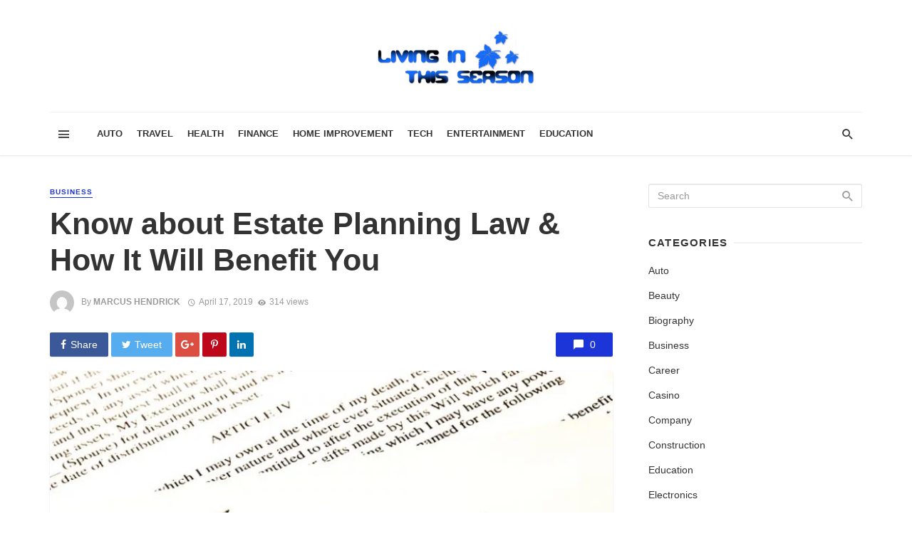

--- FILE ---
content_type: text/css
request_url: https://livinginthisseason.com/wp-content/litespeed/ucss/60bb8e0c9199f2e263a567a24a759fb1.css?ver=56b28
body_size: 9906
content:
@-webkit-keyframes typing{0%{background-color:#000;box-shadow:12px 0 0 0 rgb(0 0 0/.2),24px 0 0 0 rgb(0 0 0/.2)}25%{background-color:rgb(0 0 0/.4);box-shadow:12px 0 0 0#000,24px 0 0 0 rgb(0 0 0/.2)}75%{background-color:rgb(0 0 0/.4);box-shadow:12px 0 0 0 rgb(0 0 0/.2),24px 0 0 0#000}}@-moz-keyframes typing{0%{background-color:#000;box-shadow:12px 0 0 0 rgb(0 0 0/.2),24px 0 0 0 rgb(0 0 0/.2)}25%{background-color:rgb(0 0 0/.4);box-shadow:12px 0 0 0#000,24px 0 0 0 rgb(0 0 0/.2)}75%{background-color:rgb(0 0 0/.4);box-shadow:12px 0 0 0 rgb(0 0 0/.2),24px 0 0 0#000}}@keyframes typing{0%{background-color:#000;box-shadow:12px 0 0 0 rgb(0 0 0/.2),24px 0 0 0 rgb(0 0 0/.2)}25%{background-color:rgb(0 0 0/.4);box-shadow:12px 0 0 0#000,24px 0 0 0 rgb(0 0 0/.2)}75%{background-color:rgb(0 0 0/.4);box-shadow:12px 0 0 0 rgb(0 0 0/.2),24px 0 0 0#000}}ul{box-sizing:border-box;margin:0 0 1.6em;padding:0}.entry-content{counter-reset:footnotes}:root{--wp--preset--font-size--normal:16px;--wp--preset--font-size--huge:42px}body,html{font-size:14px}html{font-family:sans-serif;-webkit-text-size-adjust:100%;-ms-text-size-adjust:100%;-webkit-tap-highlight-color:#fff0}body{margin:0;font-family:"Helvetica Neue",Helvetica,Arial,sans-serif;line-height:1.42857143;color:#333;background-color:#fff;font-family:-apple-system,BlinkMacSystemFont,"Segoe UI",Roboto,Helvetica,Arial,sans-serif,"Apple Color Emoji","Segoe UI Emoji","Segoe UI Symbol";font-size:1rem;color:rgb(0 0 0/.8);-webkit-font-smoothing:antialiased}article,footer,header,nav{display:block}a{background-color:#fff0}a:active,a:hover{outline:0}b{font-weight:700}h1{margin:.67em 0}img{border:0}button,input{margin:0;font:inherit;color:inherit}button{overflow:visible;text-transform:none;-webkit-appearance:button;cursor:pointer}button::-moz-focus-inner,input::-moz-focus-inner{padding:0;border:0}@media print{*,:after,:before{color:#000!important;text-shadow:none!important;background:0 0!important;-webkit-box-shadow:none!important;box-shadow:none!important}a,a:visited{text-decoration:underline}a[href]:after{content:" ("attr(href)")"}a[href^="#"]:after,a[href^="javascript:"]:after{content:""}img{page-break-inside:avoid;max-width:100%!important}h2,h3,p{orphans:3;widows:3}h2,h3{page-break-after:avoid}}@font-face{font-display:swap;font-family:"Glyphicons Halflings";src:url(/wp-content/themes/the-next-mag/fonts/glyphicons-halflings-regular.eot);src:url(/wp-content/themes/the-next-mag/fonts/glyphicons-halflings-regular.eot?#iefix)format("embedded-opentype"),url(/wp-content/themes/the-next-mag/fonts/glyphicons-halflings-regular.woff2)format("woff2"),url(/wp-content/themes/the-next-mag/fonts/glyphicons-halflings-regular.woff)format("woff"),url(/wp-content/themes/the-next-mag/fonts/glyphicons-halflings-regular.ttf)format("truetype"),url(/wp-content/themes/the-next-mag/fonts/glyphicons-halflings-regular.svg#glyphicons_halflingsregular)format("svg")}*,:after,:before{-webkit-box-sizing:border-box;-moz-box-sizing:border-box;box-sizing:border-box}button,input{font-family:inherit;font-size:inherit;line-height:inherit}a{text-decoration:none;color:#fc3c2d;outline:0!important}a:focus,a:hover{text-decoration:underline}.btn:active:focus,.btn:focus,a:focus{outline:5px auto -webkit-focus-ring-color;outline-offset:-2px}img{vertical-align:middle;max-width:100%;height:auto}.sr-only{position:absolute;width:1px;height:1px;padding:0;margin:-1px;overflow:hidden;clip:rect(0,0,0,0);border:0}h1,h2,h3,h4{font-family:inherit;font-weight:500;color:inherit}h1,h2,h3{margin-top:20px;margin-bottom:10px}h3,h4{line-height:1.4}h4{margin-top:10px;margin-bottom:10px;font-size:18px;font-size:1.266rem}h1,h2{font-size:36px;font-size:1.802rem;line-height:1.3}h2{font-size:30px;font-size:1.602rem}h3{font-size:24px;font-size:1.424rem}p{margin:0 0 1em}.text-left{text-align:left}.text-right{text-align:right}.text-center{text-align:center}.container{padding-right:15px;padding-left:15px;margin-right:auto;margin-left:auto}@media (min-width:768px){.container{width:750px}}@media (min-width:992px){.container{width:970px}}@media (min-width:1200px){.container{width:1170px}}.row{margin-right:-15px;margin-left:-15px}.col-sm-6,.col-xs-3,.col-xs-6{position:relative;min-height:1px;padding-right:15px;padding-left:15px}.col-xs-3,.col-xs-6{float:left}.col-xs-6{width:50%}.col-xs-3{width:25%}@media (min-width:768px){.col-sm-6{float:left;width:50%}}.btn{display:inline-block;padding:6px 12px;margin-bottom:0;font-size:14px;font-weight:400;line-height:1.42857143;text-align:center;white-space:nowrap;vertical-align:middle;-ms-touch-action:manipulation;touch-action:manipulation;cursor:pointer;-webkit-user-select:none;-moz-user-select:none;-ms-user-select:none;user-select:none;background-image:none;border:1px solid #fff0}.btn:focus,.btn:hover{color:#333;text-decoration:none}.btn:active{background-image:none;outline:0;-webkit-box-shadow:inset 0 3px 5px rgb(0 0 0/.125);box-shadow:inset 0 3px 5px rgb(0 0 0/.125)}.btn-default{color:#333;background-color:#fff;border-color:#ccc}.btn-default:focus{color:#333;background-color:#e6e6e6;border-color:#8c8c8c}.btn-default:active,.btn-default:hover{color:#333;background-color:#e6e6e6;border-color:#adadad}.btn-default:active:focus,.btn-default:active:hover{color:#333;background-color:#d4d4d4;border-color:#8c8c8c}.btn-default:active{background-image:none}.btn-primary{background-color:#337ab7;border-color:#2e6da4}.btn-primary:focus{background-color:#286090;border-color:#122b40}.btn-primary:active,.btn-primary:hover{color:#fff;background-color:#286090;border-color:#204d74}.btn-primary:active:focus,.btn-primary:active:hover{background-color:#204d74;border-color:#122b40}.btn-primary:active{background-image:none}.clearfix:after,.clearfix:before,.container:after,.container:before,.row:after,.row:before{display:table;content:" "}.clearfix:after,.container:after,.row:after{clear:both}@-ms-viewport{width:device-width}.visible-sm,.visible-xs,.visible-xs-inline-block{display:none!important}@media (max-width:767px){.visible-xs{display:block!important}.visible-xs-inline-block{display:inline-block!important}}@media (min-width:768px) and (max-width:991px){.visible-sm{display:block!important}}@media (max-width:767px){.hidden-xs{display:none!important}}@media (min-width:768px) and (max-width:991px){.hidden-sm{display:none!important}}a:active,a:focus,a:hover{color:#fc3c2d}button{outline:0!important}h2:first-child,h3:first-child,h4:first-child{margin-top:0}@media (min-width:768px){h4{font-size:1.44rem;line-height:1.4}}@media (min-width:992px){h4{font-size:1.563rem;line-height:1.3}}@media (min-width:768px){h3{font-size:1.728rem;line-height:1.3}}@media (min-width:992px){h3{font-size:1.953rem;line-height:1.3}}@media (min-width:768px){h2{font-size:2.074rem;line-height:1.3}}@media (min-width:992px){h2{font-size:2.441rem;line-height:1.2}}@media (min-width:768px){h1{font-size:2.488rem;line-height:1.2}}@media (min-width:992px){h1{font-size:3.052rem;line-height:1.2}}.typescale-0{font-size:1rem;line-height:1.5}@media (min-width:768px){.typescale-0{font-size:1rem;line-height:1.5}}@media (min-width:992px){.typescale-0{font-size:1rem;line-height:1.5}}.typescale-1{font-size:1.125rem;line-height:1.4}@media (min-width:768px){.typescale-1{font-size:1.2rem;line-height:1.4}}@media (min-width:992px){.typescale-1{font-size:1.25rem;line-height:1.4}}.typography-copy{font-size:16px;font-size:1.1429rem;line-height:1.6}.typography-copy ul{margin-bottom:1.6em;padding-left:1.8em}.single-body p,.typography-copy p{margin-bottom:1.6em}.flexbox__item{-webkit-box-flex:1;-moz-box-flex:1;box-flex:1;-webkit-flex:1;-moz-flex:1;-ms-flex:1;flex:1}.background-img{background-color:#333;background-position:50% 50%;background-size:cover;background-repeat:no-repeat;background-attachment:scroll;position:absolute;top:0;right:0;bottom:0;left:0;overflow:hidden}.background-img:after{content:"";background-color:#111;opacity:0;-webkit-transition-property:all;-moz-transition-property:all;transition-property:all;-webkit-transition-duration:.3s;-moz-transition-duration:.3s;transition-duration:.3s;-webkit-transition-timing-function:ease;-moz-transition-timing-function:ease;transition-timing-function:ease}.inverse-text{position:relative;color:#fff}.background-img:after,.link-overlay{position:absolute;top:0;right:0;bottom:0;left:0}.link-overlay{display:block}.list-unstyled{margin:0;padding:0;list-style:none}.list-space-sm{margin-top:-7.5px;margin-bottom:-7.5px}.list-space-sm>*{padding-top:7.5px;padding-bottom:7.5px}.list-horizontal{margin-top:0;margin-bottom:0}.facebook-theme-bg{background-color:#3b5998!important}.twitter-theme-bg{background-color:#55acee!important}.pinterest-theme-bg{background-color:#bd081c!important}.googleplus-theme-bg{background-color:#dc4e41!important}.linkedin-theme-bg{background-color:#0073b0!important}.site-wrapper{overflow:hidden}.site-content{padding-top:20px;padding-bottom:30px}@media (min-width:768px){.site-content{padding-top:40px;padding-bottom:60px}}.container--narrow{max-width:970px}.mnmd-main-col{width:100%;min-height:1px;float:left;padding-left:15px;padding-right:15px}@media (min-width:992px){.mnmd-main-col{width:680px}}@media (min-width:1200px){.mnmd-main-col{width:840px;padding-right:35px}}.mnmd-sub-col{width:100%;float:left;padding-top:30px;padding-left:15px;padding-right:15px}@media (min-width:992px){.mnmd-sub-col{padding-top:0;width:290px}}@media (min-width:1200px){.mnmd-sub-col{width:330px}}.row--flex{display:-webkit-box;display:-moz-box;display:box;display:-webkit-flex;display:-moz-flex;display:-ms-flexbox;display:flex;-webkit-box-lines:multiple;-moz-box-lines:multiple;box-lines:multiple;-webkit-flex-wrap:wrap;-moz-flex-wrap:wrap;-ms-flex-wrap:wrap;flex-wrap:wrap}.row--flex.row--vertical-center{-webkit-box-align:center;-moz-box-align:center;box-align:center;-webkit-align-items:center;-moz-align-items:center;-ms-align-items:center;-o-align-items:center;align-items:center;-ms-flex-align:center}.row--flex>[class*=col-]{float:none}.row--space-between{margin-top:-15px;margin-bottom:-15px;clear:both}.row--space-between>[class*=col-]{padding-top:15px;padding-bottom:15px}.grid-gutter-10.row{margin-left:-5px;margin-right:-5px}.grid-gutter-10.row--space-between{margin-top:-5px;margin-bottom:-5px}.grid-gutter-10 [class*=col-]{padding-left:5px;padding-right:5px}.grid-gutter-10.row--space-between>[class*=col-]{padding:5px}.site-header{position:relative;background:#fff;box-shadow:0 3px 2px 0 rgb(0 0 0/.03),0 1px 0 0 rgb(0 0 0/.04),0-1px 0 0 rgb(0 0 0/.04);z-index:20}.header-main{padding:5px 0}@media (min-width:992px){.header-main{padding:40px 0}}.header-branding--mobile{min-width:0}.header-logo a{text-decoration:none!important}.navigation-bar{height:60px;position:relative;z-index:1}.navigation-bar__inner{position:relative;display:-webkit-box;display:-moz-box;display:box;display:-webkit-flex;display:-moz-flex;display:-ms-flexbox;display:flex;-webkit-box-align:center;-moz-box-align:center;box-align:center;-webkit-align-items:center;-moz-align-items:center;-ms-align-items:center;-o-align-items:center;align-items:center;-ms-flex-align:center}.navigation-bar:not(.navigation-bar--fullwidth):not(.navigation-bar--inverse) .navigation-bar__inner{box-shadow:0-1px 0 rgb(0 0 0/.05)}.navigation-bar__section{min-width:0;padding-left:8px;padding-right:8px;overflow:hidden;text-overflow:ellipsis;white-space:nowrap}.navigation-bar__section:first-child{padding-left:0}.navigation-bar__section:last-child{padding-right:0}.navigation-wrapper{-webkit-box-flex:1;-moz-box-flex:1;box-flex:1;-webkit-flex:1;-moz-flex:1;-ms-flex:1;flex:1;overflow:hidden}.navigation-bar-btn{color:inherit;text-decoration:none;display:inline-block;height:60px;padding:0 10px;background:#fff0;border:0;box-shadow:none;font-size:1rem;text-align:center;cursor:pointer;vertical-align:top}.navigation-bar-btn:active,.navigation-bar-btn:focus,.navigation-bar-btn:hover{color:inherit;text-decoration:none}.navigation-bar-btn i{line-height:60px;vertical-align:middle;font-size:20px}.header-search-dropdown{display:none;position:absolute;top:100%;left:0;right:0;background-color:#fafafa;opacity:0;visibility:hidden;-webkit-transition:all .2s ease-out;-moz-transition:all .2s ease-out;transition:all .2s ease-out}.header-search-dropdown .search-form__input{padding:18px 8px;background:#fff0;border:0;box-shadow:none;font-size:16px;font-size:1.14286rem}@media (min-width:768px){.header-search-dropdown .search-form__input{font-size:26px;font-size:1.85714rem}}.header-search-dropdown .search-form__input:focus{border:0;box-shadow:none;outline:0}.header-search-dropdown .search-form__submit{text-transform:uppercase}.search-form--horizontal{display:-webkit-box;display:-moz-box;display:box;display:-webkit-flex;display:-moz-flex;display:-ms-flexbox;display:flex;-webkit-box-align:center;-moz-box-align:center;box-align:center;-webkit-align-items:center;-moz-align-items:center;-ms-align-items:center;-o-align-items:center;align-items:center;-ms-flex-align:center}.search-form--horizontal .search-form__input-wrap{-webkit-box-flex:1;-moz-box-flex:1;box-flex:1;-webkit-flex:1;-moz-flex:1;-ms-flex:1;flex:1}.search-form--horizontal .search-form__submit-wrap{-webkit-box-flex:0;-moz-box-flex:0;box-flex:0;-webkit-flex:0;-moz-flex:0;-ms-flex:0;flex:0}.search-results{color:rgb(0 0 0/.8)}.ajax-search .search-results{display:none;opacity:0;visibility:hidden;-webkit-transition:all .2s ease-out;-moz-transition:all .2s ease-out;transition:all .2s ease-out}.ajax-search .search-results .typing-loader{margin:0 auto}.ajax-search .search-results:not(.is-loading) .typing-loader{display:none}.typing-loader{width:6px;height:6px;border-radius:50%;-webkit-animation:typing 1s linear infinite alternate;-moz-animation:Typing 1s linear infinite alternate;animation:typing 1s linear infinite alternate;position:relative;left:-12px}.search-results{padding-top:20px;overflow:hidden}.header-search-dropdown .search-results{max-height:calc(100vh - 108px);overflow-y:auto}@media (min-width:1200px){.header-search-dropdown .search-results{max-height:calc(100vh - 133px)}}.header-search-dropdown .search-results__inner{padding-bottom:30px}.mobile-header{position:relative;height:50px;background:#fff;box-shadow:0 3px 2px 0 rgb(0 0 0/.03),0 1px 0 0 rgb(0 0 0/.04),0-1px 0 0 rgb(0 0 0/.04)}@media (min-width:768px){.mobile-header{height:60px}}.mobile-header__inner{padding:0 15px}.mobile-header__inner--flex{display:-webkit-box;display:-moz-box;display:box;display:-webkit-flex;display:-moz-flex;display:-ms-flexbox;display:flex;-webkit-box-pack:justify;-moz-box-pack:justify;box-pack:justify;-webkit-justify-content:space-between;-moz-justify-content:space-between;-ms-justify-content:space-between;-o-justify-content:space-between;justify-content:space-between;-ms-flex-pack:justify;-webkit-box-align:center;-moz-box-align:center;box-align:center;-webkit-align-items:center;-moz-align-items:center;-ms-align-items:center;-o-align-items:center;align-items:center;-ms-flex-align:center;width:100%}.mobile-header__section{padding-right:20px;white-space:nowrap}.mobile-header__section:last-child{padding-right:0}.header-logo--mobile img{max-height:50px;padding:10px 0}@media (min-width:768px){.header-logo--mobile img{max-height:60px}}.mobile-header-btn{color:inherit;text-decoration:none;display:inline-block;height:50px;padding:0 4px;background:#fff0;border:0;box-shadow:none;color:rgb(0 0 0/.8);font-size:14px;font-weight:700;text-transform:uppercase;cursor:pointer;vertical-align:middle}.mobile-header-btn:active,.mobile-header-btn:focus,.mobile-header-btn:hover{color:inherit;text-decoration:none}@media (min-width:768px){.mobile-header-btn{height:60px}}.mobile-header-btn:hover,.navigation--footer>li>a:hover{color:rgb(0 0 0/.8)}.mobile-header-btn>span{display:inline-block;line-height:50px;vertical-align:middle}@media (min-width:768px){.mobile-header-btn>span{line-height:60px}}.mobile-header-btn i{font-size:26px;line-height:50px}@media (min-width:768px){.mobile-header-btn i{font-size:24px;line-height:60px}}.site-footer{position:relative;background:#f2f2f2;color:rgb(0 0 0/.6)}.site-footer__section{position:relative;padding-bottom:30px}.site-footer__section:first-child{padding-top:40px}.site-footer__section--seperated{padding-top:30px}.site-footer__section--bordered{border-top:1px solid rgb(0 0 0/.05)}.footer-menu--bold .navigation--footer>li>a,.navigation--footer{font-weight:700;text-transform:uppercase}.navigation--footer>li{padding:.2em .4em}.navigation--footer>li>a{color:rgb(0 0 0/.6)}.mnmd-go-top.mnmd-go-top{width:40px;height:40px;position:fixed;top:auto;bottom:10px;left:auto;right:10px;padding:0;font-size:18px;line-height:40px;box-shadow:0 10px 20px rgb(0 0 0/.03),0 6px 6px rgb(0 0 0/.05);-webkit-transform:translate(0,54px);-moz-transform:translate(0,54px);-ms-transform:translate(0,54px);-o-transform:translate(0,54px);transform:translate(0,54px);-webkit-transition:all .15s ease-out 0s;-moz-transition:all .15s ease-out 0s;transition:all .15s ease-out 0s;pointer-events:none;visibility:hidden;z-index:10}@media (min-width:1200px){.mnmd-go-top.mnmd-go-top{bottom:20px;right:20px;-webkit-transform:translate(0,64px);-moz-transform:translate(0,64px);-ms-transform:translate(0,64px);-o-transform:translate(0,64px);transform:translate(0,64px)}}.mnmd-go-top.mnmd-go-top i{line-height:38px;vertical-align:initial}.block-heading{display:-webkit-box;display:-moz-box;display:box;display:-webkit-flex;display:-moz-flex;display:-ms-flexbox;display:flex;-webkit-box-align:center;-moz-box-align:center;box-align:center;-webkit-align-items:center;-moz-align-items:center;-ms-align-items:center;-o-align-items:center;align-items:center;-ms-flex-align:center;-webkit-box-pack:justify;-moz-box-pack:justify;box-pack:justify;-webkit-justify-content:space-between;-moz-justify-content:space-between;-ms-justify-content:space-between;-o-justify-content:space-between;justify-content:space-between;-ms-flex-pack:justify;width:100%;position:relative;margin-bottom:1.4rem;font-size:1rem;line-height:1.2}.block-heading--line.block-heading:after{content:"";-webkit-box-flex:1;-moz-box-flex:1;box-flex:1;-webkit-flex:1;-moz-flex:1;-ms-flex:1;flex:1;-webkit-box-ordinal-group:2;-moz-box-ordinal-group:2;box-ordinal-group:2;-webkit-order:2;-moz-order:2;order:2;-ms-flex-order:2;margin-left:.6em;border-top:2px solid rgb(0 0 0/.05)}.btn{border:1px solid rgb(0 0 0/.1);border-radius:3px;box-shadow:0 1px 1px rgb(0 0 0/.1);-webkit-transition:all .2s ease-out;-moz-transition:all .2s ease-out;transition:all .2s ease-out}.btn:active,.btn:focus,.btn:hover,.btn:visited,input[type=text]:focus{border:1px solid rgb(0 0 0/.2)}a.btn{text-decoration:none}.btn-default:active,.btn-default:focus,.btn-default:hover{background:#f8f8f8}.btn-default:active:focus,.btn-default:active:hover{background:#eee;border:1px solid rgb(0 0 0/.2)}.btn-primary{background:#fc3c2d;color:#fff}.btn-primary:active,.btn-primary:focus,.btn-primary:hover{background:#ef392b;color:#fff}.btn-primary:active:focus,.btn-primary:active:hover{background:#e33629;color:#fff}::-webkit-input-placeholder{color:rgb(0 0 0/.4)}:-moz-placeholder{color:rgb(0 0 0/.4);opacity:1}::-moz-placeholder{color:rgb(0 0 0/.4);opacity:1}:-ms-input-placeholder{color:rgb(0 0 0/.4)}input[type=text]{width:100%;padding:6px 12px;font-size:14px;font-weight:400;line-height:1.42857143;background-color:#fff;background-image:none;border:1px solid rgb(0 0 0/.1);border-radius:3px;color:rgb(0 0 0/.8);box-shadow:inset 0 1px 1px rgb(0 0 0/.075);-webkit-transition:all .2s ease-out;-moz-transition:all .2s ease-out;transition:all .2s ease-out}@font-face{font-display:swap;font-family:"mdicon";src:url(/wp-content/themes/the-next-mag/fonts/mdicon.ttf?sx8kbt)format("truetype"),url(/wp-content/themes/the-next-mag/fonts/mdicon.woff?sx8kbt)format("woff"),url(/wp-content/themes/the-next-mag/fonts/mdicon.svg?sx8kbt#mdicon)format("svg");font-weight:400;font-style:normal}.mdicon{display:inline-block;font-family:"mdicon"!important;speak:none;font-style:normal;font-weight:400;font-variant:normal;text-transform:none;line-height:1;-webkit-font-smoothing:antialiased;-moz-osx-font-smoothing:grayscale}.btn .mdicon{font-size:1.2em}@font-face{font-display:swap;font-family:"mdicon";src:url(/wp-content/themes/the-next-mag/fonts/mdicon.ttf?1qswia)format("truetype"),url(/wp-content/themes/the-next-mag/fonts/mdicon.woff?1qswia)format("woff"),url(/wp-content/themes/the-next-mag/fonts/mdicon.svg?1qswia#mdicon)format("svg");font-weight:400;font-style:normal}.mdicon-schedule:before{content:""}.mdicon-arrow_back:before{content:""}.mdicon-arrow_forward:before{content:""}.mdicon-arrow_upward:before{content:""}.mdicon-chat_bubble:before{content:""}.mdicon-folder:before{content:""}.mdicon-visibility:before{content:""}.mdicon-search:before{content:""}.mdicon-twitter:before{content:""}.mdicon-facebook:before{content:""}.mdicon-google-plus:before{content:""}.mdicon-linkedin:before{content:""}.mdicon-pinterest-p:before{content:""}.entry-action-btn span,.mdicon,.mdicon~span,input[type=text]{vertical-align:middle}.mdicon--last{margin-left:.35em}.navigation{margin:0;padding:0;list-style:none}.navigation a{text-decoration:none}.navigation a,.navigation--inline>li{display:inline-block}.search-form{position:relative}.search-form__input{color:rgb(0 0 0/.8)}.social-list{margin:0;padding:0;font-size:14px;font-size:1rem;list-style:none}@media (min-width:768px){.social-list{font-size:16px;font-size:1.14286rem}.social-list--lg{font-size:20px;font-size:1.42857rem}}.entry-thumb,.post,.post__thumb{position:relative}.entry-thumb img,.post__thumb img{display:block;width:100%;height:auto}.post__thumb a{display:block}.post__text-inner{position:relative;padding:20px}.entry-cat,.post__cat,a.entry-cat,a.post__cat{text-transform:uppercase;letter-spacing:1px;display:inline-block;border-bottom:1px solid currentColor;font-size:9px;font-size:.64286rem;font-weight:700;line-height:1.4;margin-right:8px;text-decoration:none}@media (min-width:768px){.entry-cat,.post__cat,a.entry-cat,a.post__cat{font-size:10px;font-size:.71429rem}}.post__cat--bg,a.post__cat--bg{display:inline-block;padding:4px 6px;color:#fff!important;line-height:1;background:#fc3c2d;margin-right:8px;border:0}@media (min-width:768px){.post__cat--bg,a.post__cat--bg{padding:5px 8px}}.entry-title,.post__title{margin:.25em 0 .4em;color:rgb(0 0 0/.8)}.post__title:first-child{margin-top:0}.post__title:last-child{margin-bottom:0}.post__title.typescale-0,.post__title.typescale-1{font-weight:400}.post__title a,.post__title a:active,.post__title a:focus,.post__title a:hover{display:inline-block;color:inherit;text-decoration:none}.entry-meta,.post__meta{margin-top:.4em;margin-bottom:.4em;color:rgb(0 0 0/.4);font-size:12px;font-size:.85714rem;line-height:1.5}.entry-meta:last-child,.post__meta:last-child{margin-bottom:0}.entry-meta:not(.entry-meta--box)>:not(:last-child){margin-right:.6em}.entry-meta a{text-decoration:none;color:rgb(0 0 0/.4)}.entry-meta a:active,.entry-meta a:focus,.entry-meta a:hover{text-decoration:none}.entry-meta .mdicon,.entry-meta i,.post__meta .mdicon,.post__meta i{margin-right:.3em}.entry-author{text-transform:none}.entry-author__name,.single-header .entry-author a,a.entry-author__name{color:inherit;text-decoration:none;text-transform:uppercase;font-weight:700}.entry-author__name:active,.entry-author__name:focus,.entry-author__name:hover,a.entry-author__name:active,a.entry-author__name:focus,a.entry-author__name:hover{color:inherit;text-decoration:none}.entry-author__avatar{height:34px;width:34px;border-radius:100%;margin-right:10px}.inverse-text .post__title,.inverse-text .post__title a{color:#fff}.inverse-text .post__meta{color:rgb(255 255 255/.6)}.entry-content::after,.entry-info::after,.post--horizontal::after,.single-content::after{clear:both;content:"";display:table}.post--horizontal .post__thumb{width:100%;margin:0 15px 5px 0}@media (min-width:768px){.post--horizontal .post__thumb{width:calc(50% - 15px);float:left;margin:0 20px 0 0}}@media (min-width:992px){.post--horizontal .post__thumb{margin:0 30px 0 0}}.post--horizontal-xxs .post__thumb{width:70px;float:left;margin:0 15px 5px 0}.post--horizontal .post__text,.post--overlay{overflow:hidden}.post--overlay{position:relative;background-color:#333}.post--overlay .post__text{width:100%;min-height:14.28571rem}.post--overlay .post__text,.post--overlay-bottom,.post--overlay-bottom .post__text{display:-webkit-box;display:-moz-box;display:box;display:-webkit-flex;display:-moz-flex;display:-ms-flexbox;display:flex}.post--overlay-bottom .post__text{-webkit-box-align:end;-moz-box-align:end;box-align:end;-webkit-align-items:flex-end;-moz-align-items:flex-end;-ms-align-items:flex-end;-o-align-items:flex-end;align-items:flex-end;-ms-flex-align:end;padding-top:40px}@media (min-width:768px){.post--overlay-xs .post__text{min-height:17.85714rem}}.post--overlay .background-img{overflow:hidden}.post--overlay-floorfade .post__text-wrap{position:relative;width:100%}.post--overlay-floorfade .post__text-wrap:before{content:"";position:absolute;top:-100%;right:0;bottom:0;left:0;background-image:-webkit-linear-gradient(-270deg,#000 0,rgb(0 0 0/.917) 5.3%,rgb(0 0 0/.834) 10.6%,rgb(0 0 0/.753) 15.9%,rgb(0 0 0/.672) 21.3%,rgb(0 0 0/.591) 26.8%,rgb(0 0 0/.511) 32.5%,rgb(0 0 0/.433) 38.4%,rgb(0 0 0/.357) 44.5%,rgb(0 0 0/.283) 50.9%,rgb(0 0 0/.213) 57.7%,rgb(0 0 0/.147) 65%,rgb(0 0 0/.089) 72.9%,rgb(0 0 0/.042) 81.4%,rgb(0 0 0/.011) 90.6%,transparent 100%);background-image:linear-gradient(0deg,#000 0,rgb(0 0 0/.917) 5.3%,rgb(0 0 0/.834) 10.6%,rgb(0 0 0/.753) 15.9%,rgb(0 0 0/.672) 21.3%,rgb(0 0 0/.591) 26.8%,rgb(0 0 0/.511) 32.5%,rgb(0 0 0/.433) 38.4%,rgb(0 0 0/.357) 44.5%,rgb(0 0 0/.283) 50.9%,rgb(0 0 0/.213) 57.7%,rgb(0 0 0/.147) 65%,rgb(0 0 0/.089) 72.9%,rgb(0 0 0/.042) 81.4%,rgb(0 0 0/.011) 90.6%,transparent 100%)}.mnmd-block{position:relative;margin-bottom:40px}.mnmd-block:last-child{margin-bottom:0}@media (min-width:1200px){.mnmd-block--fullwidth{margin-bottom:60px}}.mnmd-offcanvas{max-width:100%;width:320px;position:fixed;top:0;left:0;right:auto;bottom:0;margin:0;overflow:hidden;background:#fff;z-index:1039;-webkit-transform:translate(-101%,0);-moz-transform:translate(-101%,0);-ms-transform:translate(-101%,0);-o-transform:translate(-101%,0);transform:translate(-101%,0);-webkit-transition:all .2s cubic-bezier(.23,1,.32,1) .1s;-moz-transition:all .2s cubic-bezier(.23,1,.32,1) .1s;transition:all .2s cubic-bezier(.23,1,.32,1) .1s}@media (min-width:768px){.mnmd-offcanvas{width:360px}}.mnmd-offcanvas-close{height:30px;width:30px;position:absolute;top:8px;right:8px;bottom:auto;left:auto;padding:0;border:1px solid rgb(0 0 0/.05);border-radius:100%;background:#fff0;color:rgb(0 0 0/.4)!important;font-size:14px;line-height:28px;text-align:center;text-decoration:none!important;overflow:hidden}.mnmd-offcanvas__title{position:relative;padding:20px 50px 20px 20px;font-size:14px}.mnmd-offcanvas__title .social-list{margin-top:10px;font-size:16px;color:rgb(0 0 0/.4)}.mnmd-offcanvas__section{padding:20px}.mnmd-offcanvas__section:not(:first-child){border-top:1px solid rgb(0 0 0/.05)}.widget{margin-bottom:40px}.widget:last-child{margin-bottom:0}.widget__title{margin-bottom:20px}.widget__title-text{margin:0;font-size:15px;font-size:1.1rem;line-height:1.2;font-weight:700;letter-spacing:.08em;text-transform:uppercase}.widget_categories ul{list-style:none;padding:0}.widget_categories li:not(:last-child){margin-bottom:15px}.widget_categories li>a{display:inline-block;text-decoration:none;color:rgb(0 0 0/.8)}.widget_search .search-form__submit{position:absolute;top:50%;right:0;bottom:auto;left:auto;-webkit-transform:translate(0,-50%);-moz-transform:translate(0,-50%);-ms-transform:translate(0,-50%);-o-transform:translate(0,-50%);transform:translate(0,-50%);padding:6px 10px;background:#fff0;border:0;outline:0;color:rgb(0 0 0/.4)}.widget_search .search-form__submit i{font-size:20px}.single-entry-section{margin-top:40px}@media (min-width:1200px){.single-entry-section{margin-top:60px}}.single-header{margin:20px 0}.single-header:first-child{margin-top:0}.single-header .entry-title{max-width:970px;font-size:2.027rem;font-weight:700;line-height:1.3}@media (min-width:768px){.single-header .entry-title{font-size:2.986rem;line-height:1.2}}@media (min-width:992px){.single-header .entry-title{font-size:3.052rem;line-height:1.2}}.single-content .entry-content>:first-child,.single-content>:first-child,.single-header>:first-child{margin-top:0}.entry-interaction:last-child,.single-header>:last-child{margin-bottom:0}.entry-interaction{margin:15px 0}.entry-interaction--horizontal{display:-webkit-box;display:-moz-box;display:box;display:-webkit-flex;display:-moz-flex;display:-ms-flexbox;display:flex;-webkit-box-lines:multiple;-moz-box-lines:multiple;box-lines:multiple;-webkit-flex-wrap:wrap;-moz-flex-wrap:wrap;-ms-flex-wrap:wrap;flex-wrap:wrap;-webkit-box-align:center;-moz-box-align:center;box-align:center;-webkit-align-items:center;-moz-align-items:center;-ms-align-items:center;-o-align-items:center;align-items:center;-ms-flex-align:center;-webkit-box-pack:justify;-moz-box-pack:justify;box-pack:justify;-webkit-justify-content:space-between;-moz-justify-content:space-between;-ms-justify-content:space-between;-o-justify-content:space-between;justify-content:space-between;-ms-flex-pack:justify}.entry-interaction--horizontal>div{margin-top:5px;margin-bottom:5px}.entry-interaction__left:not(:last-child){margin-right:15px}.single-entry-thumb{margin-bottom:15px;box-shadow:0 1px 3px rgb(0 0 0/.04),0 1px 2px rgb(0 0 0/.08)}@media (max-width:767px){.single-entry-thumb{margin-left:-15px;margin-right:-15px}}.post-sharing>ul{display:inline-block;margin:-4px -2px;padding:0;line-height:0;list-style:none;vertical-align:middle}.post-sharing>ul>li{display:inline-block;margin:4px 2px;line-height:0}.entry-action-btn,.post-sharing--simple .sharing-btn{text-decoration:none;display:inline-block;height:30px;border-radius:2px;text-align:center;box-shadow:0 1px 1px rgb(0 0 0/.1)}.post-sharing--simple .sharing-btn{width:30px;color:#fff;white-space:nowrap;overflow:hidden;text-overflow:ellipsis}@media (min-width:768px){.post-sharing--simple .sharing-btn{height:34px;width:34px}}.post-sharing--simple .sharing-btn i{font-size:12px;font-size:.8571rem}@media (min-width:768px){.post-sharing--simple .sharing-btn i{font-size:14px;font-size:1rem}}.post-sharing--simple .sharing-btn>*{line-height:30px}@media (min-width:768px){.post-sharing--simple .sharing-btn>*{line-height:34px}.post-sharing--simple .sharing-btn-primary{width:auto;padding:0 15px}}.post-sharing--simple .sharing-btn-primary .sharing-btn__text{display:none}@media (min-width:768px){.post-sharing--simple .sharing-btn-primary .sharing-btn__text{display:inline-block;margin-left:.4em}}.entry-action-btn{min-width:60px;padding:0 10px;background:#fc3c2d;color:#fff!important;font-size:12px}.entry-action-btn:active,.entry-action-btn:focus,.entry-action-btn:hover{color:inherit;text-decoration:none}@media (min-width:768px){.entry-action-btn{height:34px;min-width:80px;padding:0 14px;font-size:14px}}.entry-action-btn i{margin-right:.4em;font-size:1.2em}.entry-action-btn>*{line-height:30px}@media (min-width:768px){.entry-action-btn>*{line-height:34px}}.post--single .single-body{margin:2em auto;color:rgb(0 0 0/.7);font-size:16px;font-size:1.14286rem;line-height:1.6}@media (min-width:768px){.post--single .single-body{font-size:17px;font-size:1.21429rem}}@media (min-width:1200px){.post--single .single-body{padding-left:60px;padding-right:60px}}.entry-info{margin:15px 0;padding-bottom:15px;border-bottom:1px solid rgb(0 0 0/.05)}@media (min-width:768px){.entry-tags{text-align:right}}.entry-categories__icon{margin-right:.2em;color:rgb(0 0 0/.4);font-size:18px}.entry-categories ul,.entry-tags ul{display:inline-block;margin:-4px;padding:0;vertical-align:middle;list-style:none}.entry-categories ul>li{display:inline-block;margin:4px;line-height:1}.posts-navigation{padding-bottom:20px}.posts-navigation .post--overlay .post__text{min-height:200px}.posts-navigation .post--overlay .post__text-wrap{padding-bottom:15px}.posts-navigation__label span,.posts-navigation__next,.posts-navigation__prev{position:relative}@media (min-width:768px){.posts-navigation__next,.posts-navigation__prev{width:50%;float:left}.posts-navigation__prev{padding-right:10px}}.posts-navigation__prev:not(:only-child){margin-bottom:35px}@media (min-width:768px){.posts-navigation__prev:not(:only-child){margin-bottom:0}}.posts-navigation__prev i{margin-right:.4em}.posts-navigation__next{text-align:right}@media (min-width:768px){.posts-navigation__next{padding-left:10px}}.posts-navigation__next i{margin-left:.4em}.posts-navigation__label{display:block;position:absolute;left:0;right:0;bottom:0;margin:0;padding:10px 35px;text-decoration:none;font-size:12px;color:#fff!important;text-transform:uppercase;overflow:hidden;-webkit-transform:translate(0,50%);-moz-transform:translate(0,50%);-ms-transform:translate(0,50%);-o-transform:translate(0,50%);transform:translate(0,50%)}.posts-navigation__label:active,.posts-navigation__label:focus,.posts-navigation__label:hover{color:inherit;text-decoration:none}.posts-navigation__label:before{content:"";position:absolute;top:0;right:20px;bottom:0;left:20px;background:#fc3c2d;-webkit-transition-property:all;-moz-transition-property:all;transition-property:all;-webkit-transition-duration:.3s;-moz-transition-duration:.3s;transition-duration:.3s;-webkit-transition-timing-function:cubic-bezier(.175,.885,.32,1.275);-moz-transition-timing-function:cubic-bezier(.175,.885,.32,1.275);transition-timing-function:cubic-bezier(.175,.885,.32,1.275)}.posts-navigation>div:hover .posts-navigation__label:before{left:0;right:0}@media (min-width:768px){.posts-navigation__prev .posts-navigation__label{right:10px}.posts-navigation__next .posts-navigation__label{left:10px}}.site-logo a:focus,.site-logo a:hover{text-decoration:none}.mnmd-offcanvas__title .site-logo img{max-width:140px}.lwa{margin-bottom:0}@media (min-width:768px){.entry-cat,.post__cat,a.entry-cat,a.post__cat{font-size:10px;font-size:.71429rem}}